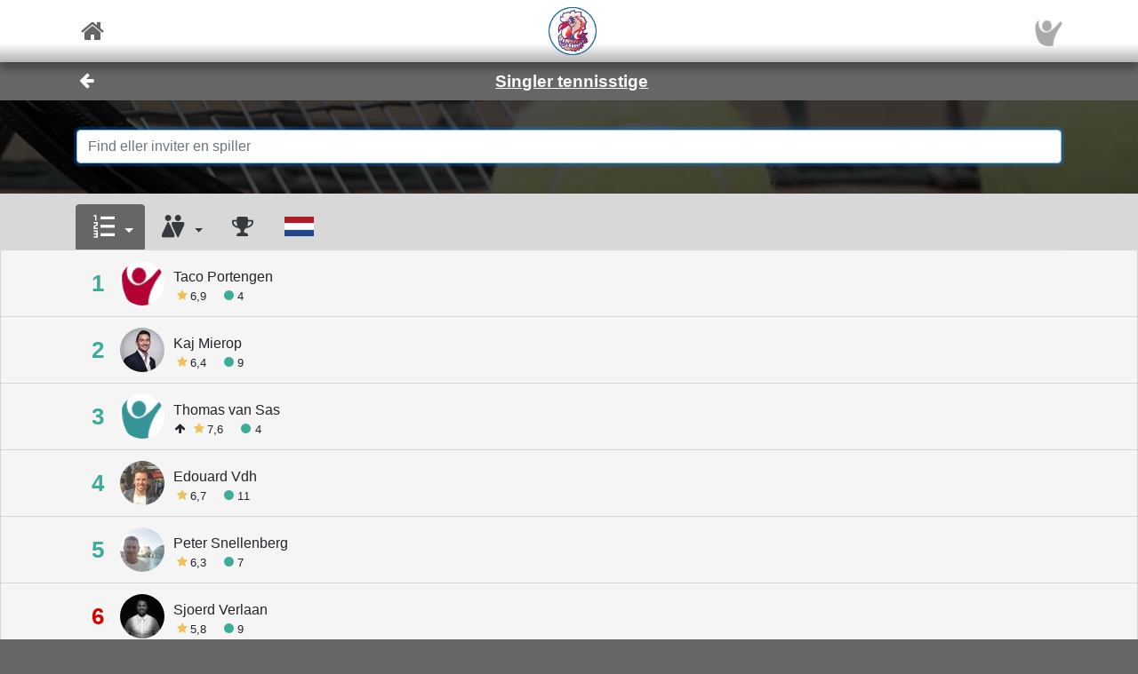

--- FILE ---
content_type: text/html; charset=utf-8
request_url: https://sportconnexions.com/da/tennis/htvhanenburg/2992/Ranking?lan=da-DK
body_size: 129823
content:

<html xmlns="http://www.w3.org/1999/xhtml" xmlns:og="http://ogp.me/ns#">
<head><meta property="og:type" content="website" /><meta property="og:site_name" content="sportconnexions" /><meta property="fb:app_id" content="177957045594316" /><meta name="viewport" content="width=device-width,user-scalable=no,initial-scale=1.0,viewport-fit=cover" /><meta property="og:title" name="title" content="Stillingen" /><meta property="og:description" name="description" content="HTV Hanenburg Singler tennisstige" /><meta property="og:url" name="url" content="https://sportconnexions.com/da/tennis/leagues/2992/" /><meta property="image:width" content="200" /><meta property="image:height" content="200" /><meta property="og:image" name="image" content="https://sportconnexions.com/images/icons/singles-ladder.png?a?r=253877643" /><meta name="robots" content="noindex" /><link rel="apple-touch-icon" href="../../../../apple-touch-icon-120x120.png" /><link rel="apple-touch-icon-precomposed" href="../../../../apple-touch-icon-120x120-precomposed.png" /><link href="/includes/bootstrap.min.css" rel="stylesheet" type="text/css" /><link href="/includes/icomoon/style.css?7" rel="stylesheet" type="text/css" /><link href="/includes/style.css?9" rel="stylesheet" type="text/css" /><link rel="manifest" href="/manifest.json" />
<title>
	HTV Hanenburg Singler tennisstige
</title></head>
<body>
    <div id="fader"></div>
    <form method="post" action="./Ranking?lan=da-DK" id="form1" enctype="multipart/form-data">
<div class="aspNetHidden">
<input type="hidden" name="__VIEWSTATE" id="__VIEWSTATE" value="/[base64]/[base64]/[base64]/[base64]/[base64]/[base64]/[base64]/[base64]/[base64]/[base64]/[base64]/[base64]/[base64]/[base64]/[base64]/[base64]/[base64]/[base64]/[base64]/[base64]/[base64]/[base64]/[base64]/[base64]/[base64]/[base64]/[base64]/[base64]/[base64]/[base64]" />
</div>

<div class="aspNetHidden">

	<input type="hidden" name="__VIEWSTATEGENERATOR" id="__VIEWSTATEGENERATOR" value="1E12D8C2" />
</div>
        <input id="option" name="option" type="hidden" value="" />
        <nav class="navbar fixed-top px-0">
    <div class="container p-0 d-flex justify-content-between align-items-center">
        <a href="/da/" class="x-large pl-2">
            <span class="icon icon-home"></span>
        </a>
        <div class="fixed-height-box">
            <a href="/da/any/club/2992/Club" class="mx-2">
                <img class="brand" src="https://sportconnexions.com/images/clubs/2992.png"/>
            </a>
        </div>
	    <a href="/da/Account/" class="x-large pr-2">
		    <img src="https://sportconnexions.com/images/users/Default/Small/S.png" class="image-profile-small"/>
	    </a>
    </div>
</nav>
        <div class="bg-dark-gray text-light ">
  <div class="container p-0">
    <div class="d-flex justify-content-between align-items-center">
      <a href="#" action="back" class="btn btn-transparent">
        <span style="font-size: 1.2rem;" class="icon icon-arrow-left"></span>
      </a>
      <a href="/da/tennis/leagues/2992/">
        <h1 class="text-center w-100">Singler tennisstige</h1>
      </a>
      <span class="pr-5"></span>
    </div>
  </div>
</div>
        <div class="content text-dark">
            
            
<div><div class="text-light bg-black position-relative w-100  banner-small"><div class="banner-img w-100 overflow-hidden"><img src="/images/sports/tennis/Gear.jpg" class="center-relative " onerror="this.style.display='none'" /></div><div class="text-center px-3" style="position: absolute; left: 50%; top: 50%; transform: translate(-50%, -50%); width: 100%;"><div class="container p-3"><div class="input-group"><input value="" id="search-input" placeholder="Find eller inviter en spiller" class="form-control auto-complete" autocomplete="off" maxlength="50" data-url="/uiapi/UIUsers?clubid=0&amp;cid=2992" autofocus="autofocus" /></div></div></div></div><div id="search-results"> <div><div class="container pt-2"><ul class=" nav nav-tabs" /><li class=" nav-item dropdown"><a class=" nav-link dropdown-toggle active" data-toggle="dropdown" href="#" role="button" aria-expanded="false"><span class="icon icon-list large-icon"></span></a><div class=" dropdown-menu"><div class=" pl-2">Sorter efter</div><hr class=" mt-2 mb-1" /><a href="?option=ByRank" class=" dropdown-item pl-2"><span class="icon icon-check pr-1"></span>Rang</a><a href="?option=ByRating" class=" dropdown-item pl-2">Afspilningsniveau</a><a href="?option=ByMatches" class=" dropdown-item pl-2">Antal kampe</a></div></li><li class=" nav-item dropdown"><a class=" nav-link dropdown-toggle" data-toggle="dropdown" href="#" role="button" aria-expanded="false"><span class="icon icon-woman-man large-icon"></span></a><div class=" dropdown-menu"><div class=" pl-2">Vis kun .</div><hr class=" mt-2 mb-1" /><a href="?option=F" class=" dropdown-item pl-2">kvinder (22)</a><a href="?option=M" class=" dropdown-item pl-2">mænd (29)</a><hr class=" my-1" /><a href="?option=" class=" dropdown-item pl-2"><span class="icon icon-check pr-1"></span>Alle spillere</a></div></li><li class=" nav-item"><a class=" nav-link" href="?option=trophy"><span class="icon icon-trophy large-icon"></span></a></li><li class=" nav-item"><a class=" nav-link" href="/da/tennis/NationalRanking/?country=NLD&amp;category=Singles"><img src="https://sportconnexions.com/images/flags/NLD.png" class=" flag" onerror="this.style.display='none'" /></a></li></div><nav class="list-group menu-bar"><a href="/da/tennis/leagues/2992/Connect?userid=216014" class="list-group-item px-0"><div class=" d-flex justify-content-between align-items-center container"><div class=" d-flex justify-content-start align-items-center rankingInfo"><span class="rank  x-large green">1</span><img src="https://sportconnexions.com/images/users/Default/Small/S14.png" class=" box-rounded bg-white" onerror="this.style.display='none'" /><span class="info"><div class="line1">Taco Portengen</div><div class=" d-flex justify-content-start align-items-center small"><div class=" pr-2"><div class=" d-flex justify-content-start align-items-center pr-2"><span class="icon icon-star gold"></span><div>6,9</div></div></div><div class=" pr-2"><div class=" d-flex justify-content-start align-items-center pr-2"><span class="icon icon-circle green"></span><div>4</div></div></div></div></span></div></div></a><a href="/da/tennis/leagues/2992/Connect?userid=97705" class="list-group-item px-0"><div class=" d-flex justify-content-between align-items-center container"><div class=" d-flex justify-content-start align-items-center rankingInfo"><span class="rank  x-large green">2</span><img src="https://sportconnexions.com/images/users/Any/Small/97705.jpg" class=" box-rounded bg-white" onerror="this.style.display='none'" /><span class="info"><div class="line1">Kaj Mierop</div><div class=" d-flex justify-content-start align-items-center small"><div class=" pr-2"><div class=" d-flex justify-content-start align-items-center pr-2"><span class="icon icon-star gold"></span><div>6,4</div></div></div><div class=" pr-2"><div class=" d-flex justify-content-start align-items-center pr-2"><span class="icon icon-circle green"></span><div>9</div></div></div></div></span></div></div></a><a href="/da/tennis/leagues/2992/Connect?userid=66660" class="list-group-item px-0"><div class=" d-flex justify-content-between align-items-center container"><div class=" d-flex justify-content-start align-items-center rankingInfo"><span class="rank  x-large green">3</span><img src="https://sportconnexions.com/images/users/Default/Small/S0.png" class=" box-rounded bg-white" onerror="this.style.display='none'" /><span class="info"><div class="line1">Thomas van Sas</div><div class=" d-flex justify-content-start align-items-center small"><span class="icon icon-arrow-up pr-1"></span><div class=" pr-2"><div class=" d-flex justify-content-start align-items-center pr-2"><span class="icon icon-star gold"></span><div>7,6</div></div></div><div class=" pr-2"><div class=" d-flex justify-content-start align-items-center pr-2"><span class="icon icon-circle green"></span><div>4</div></div></div></div></span></div></div></a><a href="/da/tennis/leagues/2992/Connect?userid=208172" class="list-group-item px-0"><div class=" d-flex justify-content-between align-items-center container"><div class=" d-flex justify-content-start align-items-center rankingInfo"><span class="rank  x-large green">4</span><img src="https://sportconnexions.com/images/users/Any/Small/208172.jpg" class=" box-rounded bg-white" onerror="this.style.display='none'" /><span class="info"><div class="line1">Edouard Vdh</div><div class=" d-flex justify-content-start align-items-center small"><div class=" pr-2"><div class=" d-flex justify-content-start align-items-center pr-2"><span class="icon icon-star gold"></span><div>6,7</div></div></div><div class=" pr-2"><div class=" d-flex justify-content-start align-items-center pr-2"><span class="icon icon-circle green"></span><div>11</div></div></div></div></span></div></div></a><a href="/da/tennis/leagues/2992/Connect?userid=208230" class="list-group-item px-0"><div class=" d-flex justify-content-between align-items-center container"><div class=" d-flex justify-content-start align-items-center rankingInfo"><span class="rank  x-large green">5</span><img src="https://sportconnexions.com/images/users/Any/Small/208230.jpg" class=" box-rounded bg-white" onerror="this.style.display='none'" /><span class="info"><div class="line1">Peter Snellenberg</div><div class=" d-flex justify-content-start align-items-center small"><div class=" pr-2"><div class=" d-flex justify-content-start align-items-center pr-2"><span class="icon icon-star gold"></span><div>6,3</div></div></div><div class=" pr-2"><div class=" d-flex justify-content-start align-items-center pr-2"><span class="icon icon-circle green"></span><div>7</div></div></div></div></span></div></div></a><a href="/da/tennis/leagues/2992/Connect?userid=68909" class="list-group-item px-0"><div class=" d-flex justify-content-between align-items-center container"><div class=" d-flex justify-content-start align-items-center rankingInfo"><span class="rank  x-large red">6</span><img src="https://sportconnexions.com/images/users/Any/Small/68909.jpg" class=" box-rounded bg-white" onerror="this.style.display='none'" /><span class="info"><div class="line1">Sjoerd Verlaan</div><div class=" d-flex justify-content-start align-items-center small"><div class=" pr-2"><div class=" d-flex justify-content-start align-items-center pr-2"><span class="icon icon-star gold"></span><div>5,8</div></div></div><div class=" pr-2"><div class=" d-flex justify-content-start align-items-center pr-2"><span class="icon icon-circle green"></span><div>9</div></div></div></div></span></div></div></a><a href="/da/tennis/leagues/2992/Connect?userid=61381" class="list-group-item px-0"><div class=" d-flex justify-content-between align-items-center container"><div class=" d-flex justify-content-start align-items-center rankingInfo"><span class="rank  x-large green">7</span><img src="https://sportconnexions.com/images/users/Default/Small/S1.png" class=" box-rounded bg-white" onerror="this.style.display='none'" /><span class="info"><div class="line1">Daan Oostdam</div><div class=" d-flex justify-content-start align-items-center small"><div class=" pr-2"><div class=" d-flex justify-content-start align-items-center pr-2"><span class="icon icon-star gold"></span><div>6,6</div></div></div><div class=" pr-2"><div class=" d-flex justify-content-start align-items-center pr-2"><span class="icon icon-circle green"></span><div>11</div></div></div></div></span></div></div></a><a href="/da/tennis/leagues/2992/Connect?userid=66657" class="list-group-item px-0"><div class=" d-flex justify-content-between align-items-center container"><div class=" d-flex justify-content-start align-items-center rankingInfo"><span class="rank  x-large red">8</span><img src="https://sportconnexions.com/images/users/Any/Small/66657.jpg" class=" box-rounded bg-white" onerror="this.style.display='none'" /><span class="info"><div class="line1">Sandrine Gutteling</div><div class=" d-flex justify-content-start align-items-center small"><span class="icon icon-arrow-up pr-1"></span><div class=" pr-2"><div class=" d-flex justify-content-start align-items-center pr-2"><span class="icon icon-star gold"></span><div>5,8</div></div></div><div class=" pr-2"><div class=" d-flex justify-content-start align-items-center pr-2"><span class="icon icon-circle green"></span><div>5</div></div></div></div></span></div></div></a><a href="/da/tennis/leagues/2992/Connect?userid=68795" class="list-group-item px-0"><div class=" d-flex justify-content-between align-items-center container"><div class=" d-flex justify-content-start align-items-center rankingInfo"><span class="rank  x-large green">9</span><img src="https://sportconnexions.com/images/users/Default/Small/S15.png" class=" box-rounded bg-white" onerror="this.style.display='none'" /><span class="info"><div class="line1">Wil Janssen</div><div class=" d-flex justify-content-start align-items-center small"><div class=" pr-2"><div class=" d-flex justify-content-start align-items-center pr-2"><span class="icon icon-star gold"></span><div>6,0</div></div></div><div class=" pr-2"><div class=" d-flex justify-content-start align-items-center pr-2"><span class="icon icon-circle green"></span><div>8</div></div></div></div></span></div></div></a><a href="/da/tennis/leagues/2992/Connect?userid=69064" class="list-group-item px-0"><div class=" d-flex justify-content-between align-items-center container"><div class=" d-flex justify-content-start align-items-center rankingInfo"><span class="rank  x-large green">10</span><img src="https://sportconnexions.com/images/users/Default/Small/S4.png" class=" box-rounded bg-white" onerror="this.style.display='none'" /><span class="info"><div class="line1">Erik Wielemaker</div><div class=" d-flex justify-content-start align-items-center small"><div class=" pr-2"><div class=" d-flex justify-content-start align-items-center pr-2"><span class="icon icon-star gold"></span><div>5,9</div></div></div><div class=" pr-2"><div class=" d-flex justify-content-start align-items-center pr-2"><span class="icon icon-circle green"></span><div>6</div></div></div></div></span></div></div></a><a href="/da/tennis/leagues/2992/Connect?userid=146195" class="list-group-item px-0"><div class=" d-flex justify-content-between align-items-center container"><div class=" d-flex justify-content-start align-items-center rankingInfo"><span class="rank  x-large green">11</span><img src="https://sportconnexions.com/images/users/Any/Small/146195.jpg" class=" box-rounded bg-white" onerror="this.style.display='none'" /><span class="info"><div class="line1">Max Joosten</div><div class=" d-flex justify-content-start align-items-center small"><div class=" pr-2"><div class=" d-flex justify-content-start align-items-center pr-2"><span class="icon icon-star gold"></span><div>5,4</div></div></div><div class=" pr-2"><div class=" d-flex justify-content-start align-items-center pr-2"><span class="icon icon-circle green"></span><div>12</div></div></div></div></span></div></div></a><a href="/da/tennis/leagues/2992/Connect?userid=114773" class="list-group-item px-0"><div class=" d-flex justify-content-between align-items-center container"><div class=" d-flex justify-content-start align-items-center rankingInfo"><span class="rank  x-large green">12</span><img src="https://sportconnexions.com/images/users/Any/Small/114773.jpg" class=" box-rounded bg-white" onerror="this.style.display='none'" /><span class="info"><div class="line1">Julia Bos</div><div class=" d-flex justify-content-start align-items-center small"><div class=" pr-2"><div class=" d-flex justify-content-start align-items-center pr-2"><span class="icon icon-star gold"></span><div>5,7</div></div></div><div class=" pr-2"><div class=" d-flex justify-content-start align-items-center pr-2"><span class="icon icon-circle green"></span><div>7</div></div></div></div></span></div></div></a><a href="/da/tennis/leagues/2992/Connect?userid=120007" class="list-group-item px-0"><div class=" d-flex justify-content-between align-items-center container"><div class=" d-flex justify-content-start align-items-center rankingInfo"><span class="rank  x-large green">13</span><img src="https://sportconnexions.com/images/users/Any/Small/120007.jpg" class=" box-rounded bg-white" onerror="this.style.display='none'" /><span class="info"><div class="line1">Jan Kersten</div><div class=" d-flex justify-content-start align-items-center small"><div class=" pr-2"><div class=" d-flex justify-content-start align-items-center pr-2"><span class="icon icon-star gold"></span><div>5,5</div></div></div><div class=" pr-2"><div class=" d-flex justify-content-start align-items-center pr-2"><span class="icon icon-circle green"></span><div>13</div></div></div></div></span></div></div></a><a href="/da/tennis/leagues/2992/Connect?userid=9108" class="list-group-item px-0"><div class=" d-flex justify-content-between align-items-center container"><div class=" d-flex justify-content-start align-items-center rankingInfo"><span class="rank  x-large green">14</span><img src="https://sportconnexions.com/images/users/Default/Small/S8.png" class=" box-rounded bg-white" onerror="this.style.display='none'" /><span class="info"><div class="line1">Gaby Jager</div><div class=" d-flex justify-content-start align-items-center small"><div class=" pr-2"><div class=" d-flex justify-content-start align-items-center pr-2"><span class="icon icon-star gold"></span><div>4,8</div></div></div><div class=" pr-2"><div class=" d-flex justify-content-start align-items-center pr-2"><span class="icon icon-circle green"></span><div>4</div></div></div></div></span></div></div></a><a href="/da/tennis/leagues/2992/Connect?userid=68717" class="list-group-item px-0"><div class=" d-flex justify-content-between align-items-center container"><div class=" d-flex justify-content-start align-items-center rankingInfo"><span class="rank  x-large green">15</span><img src="https://sportconnexions.com/images/users/Any/Small/68717.jpg" class=" box-rounded bg-white" onerror="this.style.display='none'" /><span class="info"><div class="line1">Lennart Klinkspoor</div><div class=" d-flex justify-content-start align-items-center small"><div class=" pr-2"><div class=" d-flex justify-content-start align-items-center pr-2"><span class="icon icon-star gold"></span><div>5,4</div></div></div><div class=" pr-2"><div class=" d-flex justify-content-start align-items-center pr-2"><span class="icon icon-circle green"></span><div>13</div></div></div></div></span></div></div></a><a href="/da/tennis/leagues/2992/Connect?userid=68594" class="list-group-item px-0"><div class=" d-flex justify-content-between align-items-center container"><div class=" d-flex justify-content-start align-items-center rankingInfo"><span class="rank  x-large green">16</span><img src="https://sportconnexions.com/images/users/Default/Small/S14.png" class=" box-rounded bg-white" onerror="this.style.display='none'" /><span class="info"><div class="line1">Stefan Reijnen</div><div class=" d-flex justify-content-start align-items-center small"><div class=" pr-2"><div class=" d-flex justify-content-start align-items-center pr-2"><span class="icon icon-star gold"></span><div>5,8</div></div></div><div class=" pr-2"><div class=" d-flex justify-content-start align-items-center pr-2"><span class="icon icon-circle green"></span><div>2</div></div></div></div></span></div></div></a><a href="/da/tennis/leagues/2992/Connect?userid=68910" class="list-group-item px-0"><div class=" d-flex justify-content-between align-items-center container"><div class=" d-flex justify-content-start align-items-center rankingInfo"><span class="rank  x-large green">17</span><img src="https://sportconnexions.com/images/users/Any/Small/68910.jpg" class=" box-rounded bg-white" onerror="this.style.display='none'" /><span class="info"><div class="line1">Anja V</div><div class=" d-flex justify-content-start align-items-center small"><div class=" pr-2"><div class=" d-flex justify-content-start align-items-center pr-2"><span class="icon icon-star gold"></span><div>5,0</div></div></div><div class=" pr-2"><div class=" d-flex justify-content-start align-items-center pr-2"><span class="icon icon-circle green"></span><div>14</div></div></div></div></span></div></div></a><a href="/da/tennis/leagues/2992/Connect?userid=86275" class="list-group-item px-0"><div class=" d-flex justify-content-between align-items-center container"><div class=" d-flex justify-content-start align-items-center rankingInfo"><span class="rank  x-large green">18</span><img src="https://sportconnexions.com/images/users/Any/Small/86275.jpg" class=" box-rounded bg-white" onerror="this.style.display='none'" /><span class="info"><div class="line1">Joost Lommelaars</div><div class=" d-flex justify-content-start align-items-center small"><div class=" pr-2"><div class=" d-flex justify-content-start align-items-center pr-2"><span class="icon icon-star gold"></span><div>4,7</div></div></div><div class=" pr-2"><div class=" d-flex justify-content-start align-items-center pr-2"><span class="icon icon-circle green"></span><div>6</div></div></div></div></span></div></div></a><a href="/da/tennis/leagues/2992/Connect?userid=68596" class="list-group-item px-0"><div class=" d-flex justify-content-between align-items-center container"><div class=" d-flex justify-content-start align-items-center rankingInfo"><span class="rank  x-large green">19</span><img src="https://sportconnexions.com/images/users/Any/Small/68596.jpg" class=" box-rounded bg-white" onerror="this.style.display='none'" /><span class="info"><div class="line1">Emmy Visser</div><div class=" d-flex justify-content-start align-items-center small"><div class=" pr-2"><div class=" d-flex justify-content-start align-items-center pr-2"><span class="icon icon-star gold"></span><div>4,7</div></div></div><div class=" pr-2"><div class=" d-flex justify-content-start align-items-center pr-2"><span class="icon icon-circle green"></span><div>8</div></div></div></div></span></div></div></a><a href="/da/tennis/leagues/2992/Connect?userid=123895" class="list-group-item px-0"><div class=" d-flex justify-content-between align-items-center container"><div class=" d-flex justify-content-start align-items-center rankingInfo"><span class="rank  x-large green">20</span><img src="https://sportconnexions.com/images/users/Default/Small/S15.png" class=" box-rounded bg-white" onerror="this.style.display='none'" /><span class="info"><div class="line1">K Schreiber</div><div class=" d-flex justify-content-start align-items-center small"><div class=" pr-2"><div class=" d-flex justify-content-start align-items-center pr-2"><span class="icon icon-star gold"></span><div>4,7</div></div></div><div class=" pr-2"><div class=" d-flex justify-content-start align-items-center pr-2"><span class="icon icon-circle green"></span><div>26</div></div></div></div></span></div></div></a><a href="/da/tennis/leagues/2992/Connect?userid=181390" class="list-group-item px-0"><div class=" d-flex justify-content-between align-items-center container"><div class=" d-flex justify-content-start align-items-center rankingInfo"><span class="rank  x-large green">21</span><img src="https://sportconnexions.com/images/users/Default/Small/S10.png" class=" box-rounded bg-white" onerror="this.style.display='none'" /><span class="info"><div class="line1">Marijn Van Son</div><div class=" d-flex justify-content-start align-items-center small"><div class=" pr-2"><div class=" d-flex justify-content-start align-items-center pr-2"><span class="icon icon-star gold"></span><div>4,6</div></div></div><div class=" pr-2"><div class=" d-flex justify-content-start align-items-center pr-2"><span class="icon icon-circle green"></span><div>12</div></div></div></div></span></div></div></a><a href="/da/tennis/leagues/2992/Connect?userid=92003" class="list-group-item px-0"><div class=" d-flex justify-content-between align-items-center container"><div class=" d-flex justify-content-start align-items-center rankingInfo"><span class="rank  x-large green">22</span><img src="https://sportconnexions.com/images/users/Any/Small/92003.jpg" class=" box-rounded bg-white" onerror="this.style.display='none'" /><span class="info"><div class="line1">Esther Baptist</div><div class=" d-flex justify-content-start align-items-center small"><div class=" pr-2"><div class=" d-flex justify-content-start align-items-center pr-2"><span class="icon icon-star gold"></span><div>4,3</div></div></div><div class=" pr-2"><div class=" d-flex justify-content-start align-items-center pr-2"><span class="icon icon-circle green"></span><div>7</div></div></div></div></span></div></div></a><a href="/da/tennis/leagues/2992/Connect?userid=183104" class="list-group-item px-0"><div class=" d-flex justify-content-between align-items-center container"><div class=" d-flex justify-content-start align-items-center rankingInfo"><span class="rank  x-large green">23</span><img src="https://sportconnexions.com/images/users/Default/Small/S4.png" class=" box-rounded bg-white" onerror="this.style.display='none'" /><span class="info"><div class="line1">Hein Hottentot</div><div class=" d-flex justify-content-start align-items-center small"><div class=" pr-2"><div class=" d-flex justify-content-start align-items-center pr-2"><span class="icon icon-star gold"></span><div>4,6</div></div></div><div class=" pr-2"><div class=" d-flex justify-content-start align-items-center pr-2"><span class="icon icon-circle green"></span><div>12</div></div></div></div></span></div></div></a><a href="/da/tennis/leagues/2992/Connect?userid=139397" class="list-group-item px-0"><div class=" d-flex justify-content-between align-items-center container"><div class=" d-flex justify-content-start align-items-center rankingInfo"><span class="rank  x-large green">24</span><img src="https://sportconnexions.com/images/users/Any/Small/139397.jpg" class=" box-rounded bg-white" onerror="this.style.display='none'" /><span class="info"><div class="line1">I. Bertsch</div><div class=" d-flex justify-content-start align-items-center small"><div class=" pr-2"><div class=" d-flex justify-content-start align-items-center pr-2"><span class="icon icon-star gold"></span><div>4,3</div></div></div><div class=" pr-2"><div class=" d-flex justify-content-start align-items-center pr-2"><span class="icon icon-circle green"></span><div>14</div></div></div></div></span></div></div></a><a href="/da/tennis/leagues/2992/Connect?userid=117824" class="list-group-item px-0"><div class=" d-flex justify-content-between align-items-center container"><div class=" d-flex justify-content-start align-items-center rankingInfo"><span class="rank  x-large green">25</span><img src="https://sportconnexions.com/images/users/Any/Small/117824.jpg" class=" box-rounded bg-white" onerror="this.style.display='none'" /><span class="info"><div class="line1">Martine de Weert</div><div class=" d-flex justify-content-start align-items-center small"><div class=" pr-2"><div class=" d-flex justify-content-start align-items-center pr-2"><span class="icon icon-star gold"></span><div>4,3</div></div></div><div class=" pr-2"><div class=" d-flex justify-content-start align-items-center pr-2"><span class="icon icon-circle green"></span><div>8</div></div></div></div></span></div></div></a><a href="/da/tennis/leagues/2992/Connect?userid=151519" class="list-group-item px-0"><div class=" d-flex justify-content-between align-items-center container"><div class=" d-flex justify-content-start align-items-center rankingInfo"><span class="rank  x-large red">26</span><img src="https://sportconnexions.com/images/users/Any/Small/151519.jpg" class=" box-rounded bg-white" onerror="this.style.display='none'" /><span class="info"><div class="line1">Stefan de Wit</div><div class=" d-flex justify-content-start align-items-center small"><div class=" pr-2"><div class=" d-flex justify-content-start align-items-center pr-2"><span class="icon icon-star gold"></span><div>4,4</div></div></div><div class=" pr-2"><div class=" d-flex justify-content-start align-items-center pr-2"><span class="icon icon-circle green"></span><div>9</div></div></div></div></span></div></div></a><a href="/da/tennis/leagues/2992/Connect?userid=169207" class="list-group-item px-0"><div class=" d-flex justify-content-between align-items-center container"><div class=" d-flex justify-content-start align-items-center rankingInfo"><span class="rank  x-large green">27</span><img src="https://sportconnexions.com/images/users/Default/Small/S7.png" class=" box-rounded bg-white" onerror="this.style.display='none'" /><span class="info"><div class="line1">Koos Verhage</div><div class=" d-flex justify-content-start align-items-center small"><div class=" pr-2"><div class=" d-flex justify-content-start align-items-center pr-2"><span class="icon icon-star gold"></span><div>4,3</div></div></div><div class=" pr-2"><div class=" d-flex justify-content-start align-items-center pr-2"><span class="icon icon-circle green"></span><div>10</div></div></div></div></span></div></div></a><a href="/da/tennis/leagues/2992/Connect?userid=136786" class="list-group-item px-0"><div class=" d-flex justify-content-between align-items-center container"><div class=" d-flex justify-content-start align-items-center rankingInfo"><span class="rank  x-large green">28</span><img src="https://sportconnexions.com/images/users/Any/Small/136786.jpg" class=" box-rounded bg-white" onerror="this.style.display='none'" /><span class="info"><div class="line1">Anton Kotkov</div><div class=" d-flex justify-content-start align-items-center small"><div class=" pr-2"><div class=" d-flex justify-content-start align-items-center pr-2"><span class="icon icon-star gold"></span><div>4,1</div></div></div><div class=" pr-2"><div class=" d-flex justify-content-start align-items-center pr-2"><span class="icon icon-circle green"></span><div>22</div></div></div></div></span></div></div></a><a href="/da/tennis/leagues/2992/Connect?userid=69301" class="list-group-item px-0"><div class=" d-flex justify-content-between align-items-center container"><div class=" d-flex justify-content-start align-items-center rankingInfo"><span class="rank  x-large green">29</span><img src="https://sportconnexions.com/images/users/Any/Small/69301.jpg" class=" box-rounded bg-white" onerror="this.style.display='none'" /><span class="info"><div class="line1">Sainah Reis</div><div class=" d-flex justify-content-start align-items-center small"><div class=" pr-2"><div class=" d-flex justify-content-start align-items-center pr-2"><span class="icon icon-star gold"></span><div>4,2</div></div></div><div class=" pr-2"><div class=" d-flex justify-content-start align-items-center pr-2"><span class="icon icon-circle green"></span><div>13</div></div></div></div></span></div></div></a><a href="/da/tennis/leagues/2992/Connect?userid=220865" class="list-group-item px-0"><div class=" d-flex justify-content-between align-items-center container"><div class=" d-flex justify-content-start align-items-center rankingInfo"><span class="rank  x-large green">30</span><img src="https://sportconnexions.com/images/users/Default/Small/S5.png" class=" box-rounded bg-white" onerror="this.style.display='none'" /><span class="info"><div class="line1">Henry Giesbertz</div><div class=" d-flex justify-content-start align-items-center small"><div class=" pr-2"><div class=" d-flex justify-content-start align-items-center pr-2"><span class="icon icon-star gold"></span><div>4,3</div></div></div><div class=" pr-2"><div class=" d-flex justify-content-start align-items-center pr-2"><span class="icon icon-circle green"></span><div>3</div></div></div></div></span></div></div></a><a href="/da/tennis/leagues/2992/Connect?userid=109933" class="list-group-item px-0"><div class=" d-flex justify-content-between align-items-center container"><div class=" d-flex justify-content-start align-items-center rankingInfo"><span class="rank  x-large red">31</span><img src="https://sportconnexions.com/images/users/Default/Small/S13.png" class=" box-rounded bg-white" onerror="this.style.display='none'" /><span class="info"><div class="line1">Jonathan Polonia</div><div class=" d-flex justify-content-start align-items-center small"><div class=" pr-2"><div class=" d-flex justify-content-start align-items-center pr-2"><span class="icon icon-star gold"></span><div>4,3</div></div></div><div class=" pr-2"><div class=" d-flex justify-content-start align-items-center pr-2"><span class="icon icon-circle green"></span><div>6</div></div></div></div></span></div></div></a><a href="/da/tennis/leagues/2992/Connect?userid=106442" class="list-group-item px-0"><div class=" d-flex justify-content-between align-items-center container"><div class=" d-flex justify-content-start align-items-center rankingInfo"><span class="rank  x-large green">32</span><img src="https://sportconnexions.com/images/users/Any/Small/106442.jpg" class=" box-rounded bg-white" onerror="this.style.display='none'" /><span class="info"><div class="line1">Patrick Keizer</div><div class=" d-flex justify-content-start align-items-center small"><div class=" pr-2"><div class=" d-flex justify-content-start align-items-center pr-2"><span class="icon icon-star gold"></span><div>3,8</div></div></div><div class=" pr-2"><div class=" d-flex justify-content-start align-items-center pr-2"><span class="icon icon-circle green"></span><div>11</div></div></div></div></span></div></div></a><a href="/da/tennis/leagues/2992/Connect?userid=199468" class="list-group-item px-0"><div class=" d-flex justify-content-between align-items-center container"><div class=" d-flex justify-content-start align-items-center rankingInfo"><span class="rank  x-large green">33</span><img src="https://sportconnexions.com/images/users/Any/Small/199468.jpg" class=" box-rounded bg-white" onerror="this.style.display='none'" /><span class="info"><div class="line1">Kim Stan</div><div class=" d-flex justify-content-start align-items-center small"><div class=" pr-2"><div class=" d-flex justify-content-start align-items-center pr-2"><span class="icon icon-star gold"></span><div>4,0</div></div></div><div class=" pr-2"><div class=" d-flex justify-content-start align-items-center pr-2"><span class="icon icon-circle green"></span><div>4</div></div></div></div></span></div></div></a><a href="/da/tennis/leagues/2992/Connect?userid=84124" class="list-group-item px-0"><div class=" d-flex justify-content-between align-items-center container"><div class=" d-flex justify-content-start align-items-center rankingInfo"><span class="rank  x-large green">34</span><img src="https://sportconnexions.com/images/users/Any/Small/84124.jpg" class=" box-rounded bg-white" onerror="this.style.display='none'" /><span class="info"><div class="line1">Monja Kappenburg</div><div class=" d-flex justify-content-start align-items-center small"><div class=" pr-2"><div class=" d-flex justify-content-start align-items-center pr-2"><span class="icon icon-star gold"></span><div>3,8</div></div></div><div class=" pr-2"><div class=" d-flex justify-content-start align-items-center pr-2"><span class="icon icon-circle green"></span><div>6</div></div></div></div></span></div></div></a><a href="/da/tennis/leagues/2992/Connect?userid=118469" class="list-group-item px-0"><div class=" d-flex justify-content-between align-items-center container"><div class=" d-flex justify-content-start align-items-center rankingInfo"><span class="rank  x-large green">35</span><img src="https://sportconnexions.com/images/users/Any/Small/118469.jpg" class=" box-rounded bg-white" onerror="this.style.display='none'" /><span class="info"><div class="line1">Natascha van Berkel</div><div class=" d-flex justify-content-start align-items-center small"><div class=" pr-2"><div class=" d-flex justify-content-start align-items-center pr-2"><span class="icon icon-star gold"></span><div>3,2</div></div></div><div class=" pr-2"><div class=" d-flex justify-content-start align-items-center pr-2"><span class="icon icon-circle green"></span><div>20</div></div></div></div></span></div></div></a><a href="/da/tennis/leagues/2992/Connect?userid=212051" class="list-group-item px-0"><div class=" d-flex justify-content-between align-items-center container"><div class=" d-flex justify-content-start align-items-center rankingInfo"><span class="rank  x-large green">36</span><img src="https://sportconnexions.com/images/users/Default/Small/S11.png" class=" box-rounded bg-white" onerror="this.style.display='none'" /><span class="info"><div class="line1">Ines Zuidweg</div><div class=" d-flex justify-content-start align-items-center small"><div class=" pr-2"><div class=" d-flex justify-content-start align-items-center pr-2"><span class="icon icon-star gold"></span><div>3,5</div></div></div><div class=" pr-2"><div class=" d-flex justify-content-start align-items-center pr-2"><span class="icon icon-circle green"></span><div>13</div></div></div></div></span></div></div></a><a href="/da/tennis/leagues/2992/Connect?userid=181813" class="list-group-item px-0"><div class=" d-flex justify-content-between align-items-center container"><div class=" d-flex justify-content-start align-items-center rankingInfo"><span class="rank  x-large green">37</span><img src="https://sportconnexions.com/images/users/Default/Small/S13.png" class=" box-rounded bg-white" onerror="this.style.display='none'" /><span class="info"><div class="line1">Kyra Bijlstra</div><div class=" d-flex justify-content-start align-items-center small"><div class=" pr-2"><div class=" d-flex justify-content-start align-items-center pr-2"><span class="icon icon-star gold"></span><div>3,0</div></div></div><div class=" pr-2"><div class=" d-flex justify-content-start align-items-center pr-2"><span class="icon icon-circle green"></span><div>7</div></div></div></div></span></div></div></a><a href="/da/tennis/leagues/2992/Connect?userid=184763" class="list-group-item px-0"><div class=" d-flex justify-content-between align-items-center container"><div class=" d-flex justify-content-start align-items-center rankingInfo"><span class="rank  x-large green">38</span><img src="https://sportconnexions.com/images/users/Default/Small/S3.png" class=" box-rounded bg-white" onerror="this.style.display='none'" /><span class="info"><div class="line1">Christian Heymeriks</div><div class=" d-flex justify-content-start align-items-center small"><div class=" pr-2"><div class=" d-flex justify-content-start align-items-center pr-2"><span class="icon icon-star gold"></span><div>3,3</div></div></div><div class=" pr-2"><div class=" d-flex justify-content-start align-items-center pr-2"><span class="icon icon-circle green"></span><div>11</div></div></div></div></span></div></div></a><a href="/da/tennis/leagues/2992/Connect?userid=171092" class="list-group-item px-0"><div class=" d-flex justify-content-between align-items-center container"><div class=" d-flex justify-content-start align-items-center rankingInfo"><span class="rank  x-large green">39</span><img src="https://sportconnexions.com/images/users/Default/Small/S12.png" class=" box-rounded bg-white" onerror="this.style.display='none'" /><span class="info"><div class="line1">Tom Gelissen</div><div class=" d-flex justify-content-start align-items-center small"><div class=" pr-2"><div class=" d-flex justify-content-start align-items-center pr-2"><span class="icon icon-star gold"></span><div>3,2</div></div></div><div class=" pr-2"><div class=" d-flex justify-content-start align-items-center pr-2"><span class="icon icon-circle green"></span><div>11</div></div></div></div></span></div></div></a><a href="/da/tennis/leagues/2992/Connect?userid=114944" class="list-group-item px-0"><div class=" d-flex justify-content-between align-items-center container"><div class=" d-flex justify-content-start align-items-center rankingInfo"><span class="rank  x-large green">40</span><img src="https://sportconnexions.com/images/users/Any/Small/114944.jpg" class=" box-rounded bg-white" onerror="this.style.display='none'" /><span class="info"><div class="line1">Barbera Thoutenhoofd</div><div class=" d-flex justify-content-start align-items-center small"><div class=" pr-2"><div class=" d-flex justify-content-start align-items-center pr-2"><span class="icon icon-star gold"></span><div>3,0</div></div></div><div class=" pr-2"><div class=" d-flex justify-content-start align-items-center pr-2"><span class="icon icon-circle green"></span><div>9</div></div></div></div></span></div></div></a><a href="/da/tennis/leagues/2992/Connect?userid=72107" class="list-group-item px-0"><div class=" d-flex justify-content-between align-items-center container"><div class=" d-flex justify-content-start align-items-center rankingInfo"><span class="rank  x-large green">41</span><img src="https://sportconnexions.com/images/users/Default/Small/S7.png" class=" box-rounded bg-white" onerror="this.style.display='none'" /><span class="info"><div class="line1">Sharon Boers</div><div class=" d-flex justify-content-start align-items-center small"><span class="icon icon-arrow-up pr-1"></span><div class=" pr-2"><div class=" d-flex justify-content-start align-items-center pr-2"><span class="icon icon-star gold"></span><div>3,1</div></div></div><div class=" pr-2"><div class=" d-flex justify-content-start align-items-center pr-2"><span class="icon icon-circle green"></span><div>4</div></div></div></div></span></div></div></a><a href="/da/tennis/leagues/2992/Connect?userid=117909" class="list-group-item px-0"><div class=" d-flex justify-content-between align-items-center container"><div class=" d-flex justify-content-start align-items-center rankingInfo"><span class="rank  x-large green">42</span><img src="https://sportconnexions.com/images/users/Any/Small/117909.jpg" class=" box-rounded bg-white" onerror="this.style.display='none'" /><span class="info"><div class="line1">Oedske Osinga</div><div class=" d-flex justify-content-start align-items-center small"><div class=" pr-2"><div class=" d-flex justify-content-start align-items-center pr-2"><span class="icon icon-star gold"></span><div>2,9</div></div></div><div class=" pr-2"><div class=" d-flex justify-content-start align-items-center pr-2"><span class="icon icon-circle green"></span><div>8</div></div></div></div></span></div></div></a><a href="/da/tennis/leagues/2992/Connect?userid=86552" class="list-group-item px-0"><div class=" d-flex justify-content-between align-items-center container"><div class=" d-flex justify-content-start align-items-center rankingInfo"><span class="rank  x-large green">43</span><img src="https://sportconnexions.com/images/users/Any/Small/86552.jpg" class=" box-rounded bg-white" onerror="this.style.display='none'" /><span class="info"><div class="line1">Alfred Bouman</div><div class=" d-flex justify-content-start align-items-center small"><div class=" pr-2"><div class=" d-flex justify-content-start align-items-center pr-2"><span class="icon icon-star gold"></span><div>3,2</div></div></div><div class=" pr-2"><div class=" d-flex justify-content-start align-items-center pr-2"><span class="icon icon-circle green"></span><div>16</div></div></div></div></span></div></div></a><a href="/da/tennis/leagues/2992/Connect?userid=208814" class="list-group-item px-0"><div class=" d-flex justify-content-between align-items-center container"><div class=" d-flex justify-content-start align-items-center rankingInfo"><span class="rank  x-large green">44</span><img src="https://sportconnexions.com/images/users/Default/Small/S14.png" class=" box-rounded bg-white" onerror="this.style.display='none'" /><span class="info"><div class="line1">Cynthia Ghijsels</div><div class=" d-flex justify-content-start align-items-center small"><div class=" pr-2"><div class=" d-flex justify-content-start align-items-center pr-2"><span class="icon icon-star gold"></span><div>3,2</div></div></div><div class=" pr-2"><div class=" d-flex justify-content-start align-items-center pr-2"><span class="icon icon-circle green"></span><div>9</div></div></div></div></span></div></div></a><a href="/da/tennis/leagues/2992/Connect?userid=117498" class="list-group-item px-0"><div class=" d-flex justify-content-between align-items-center container"><div class=" d-flex justify-content-start align-items-center rankingInfo"><span class="rank  x-large green">45</span><img src="https://sportconnexions.com/images/users/Default/Small/S18.png" class=" box-rounded bg-white" onerror="this.style.display='none'" /><span class="info"><div class="line1">Gijs Arends</div><div class=" d-flex justify-content-start align-items-center small"><div class=" pr-2"><div class=" d-flex justify-content-start align-items-center pr-2"><span class="icon icon-star gold"></span><div>2,8</div></div></div><div class=" pr-2"><div class=" d-flex justify-content-start align-items-center pr-2"><span class="icon icon-circle green"></span><div>2</div></div></div></div></span></div></div></a><a href="/da/tennis/leagues/2992/Connect?userid=155273" class="list-group-item px-0"><div class=" d-flex justify-content-between align-items-center container"><div class=" d-flex justify-content-start align-items-center rankingInfo"><span class="rank  x-large green">46</span><img src="https://sportconnexions.com/images/users/Any/Small/155273.jpg" class=" box-rounded bg-white" onerror="this.style.display='none'" /><span class="info"><div class="line1">Jeanet Van Wijk</div><div class=" d-flex justify-content-start align-items-center small"><div class=" pr-2"><div class=" d-flex justify-content-start align-items-center pr-2"><span class="icon icon-star gold"></span><div>1,9</div></div></div><div class=" pr-2"><div class=" d-flex justify-content-start align-items-center pr-2"><span class="icon icon-circle green"></span><div>8</div></div></div></div></span></div></div></a><a href="/da/tennis/leagues/2992/Connect?userid=210559" class="list-group-item px-0"><div class=" d-flex justify-content-between align-items-center container"><div class=" d-flex justify-content-start align-items-center rankingInfo"><span class="rank  x-large green">47</span><img src="https://sportconnexions.com/images/users/Default/Small/S19.png" class=" box-rounded bg-white" onerror="this.style.display='none'" /><span class="info"><div class="line1">Esther Arendts</div><div class=" d-flex justify-content-start align-items-center small"><div class=" pr-2"><div class=" d-flex justify-content-start align-items-center pr-2"><span class="icon icon-star gold"></span><div>2,1</div></div></div><div class=" pr-2"><div class=" d-flex justify-content-start align-items-center pr-2"><span class="icon icon-circle green"></span><div>5</div></div></div></div></span></div></div></a><a href="/da/tennis/leagues/2992/Connect?userid=223347" class="list-group-item px-0"><div class=" d-flex justify-content-between align-items-center container"><div class=" d-flex justify-content-start align-items-center rankingInfo"><span class="rank  x-large green">48</span><img src="https://sportconnexions.com/images/users/Default/Small/S7.png" class=" box-rounded bg-white" onerror="this.style.display='none'" /><span class="info"><div class="line1">Eefke Copper</div><div class=" d-flex justify-content-start align-items-center small"><span class="icon icon-arrow-up pr-1"></span><div class=" pr-2"><div class=" d-flex justify-content-start align-items-center pr-2"><span class="icon icon-star gold"></span><div>2,0</div></div></div><div class=" pr-2"><div class=" d-flex justify-content-start align-items-center pr-2"><span class="icon icon-circle green"></span><div>1</div></div></div></div></span></div></div></a><a href="/da/tennis/leagues/2992/Connect?userid=115761" class="list-group-item px-0"><div class=" d-flex justify-content-between align-items-center container"><div class=" d-flex justify-content-start align-items-center rankingInfo"><span class="rank  x-large green">49</span><img src="https://sportconnexions.com/images/users/Any/Small/115761.jpg" class=" box-rounded bg-white" onerror="this.style.display='none'" /><span class="info"><div class="line1">Marlies Erdman</div><div class=" d-flex justify-content-start align-items-center small"><div class=" pr-2"><div class=" d-flex justify-content-start align-items-center pr-2"><span class="icon icon-star gold"></span><div>2,0</div></div></div><div class=" pr-2"><div class=" d-flex justify-content-start align-items-center pr-2"><span class="icon icon-circle green"></span><div>11</div></div></div></div></span></div></div></a><div><div class=" container pt-3 scale-medium dark-gray">Ny</div></div><a href="/da/tennis/leagues/2992/Connect?userid=68770" class="list-group-item px-0"><div class=" d-flex justify-content-between align-items-center container"><div class=" d-flex justify-content-start align-items-center rankingInfo"><span class="rank  x-large red">-</span><img src="https://sportconnexions.com/images/users/Any/Small/68770.jpg" class=" box-rounded bg-white" onerror="this.style.display='none'" /><span class="info"><div class="line1">Thomas Tuinstra</div><div class=" d-flex justify-content-start align-items-center small"><span class="icon icon-arrow-up pr-1"></span><div class=" pr-2"><div class=" d-flex justify-content-start align-items-center pr-2"><span class="icon icon-star gold"></span><div>7,3</div></div></div><div class=" pr-2"><div class=" d-flex justify-content-start align-items-center pr-2"><span class="icon icon-circle green"></span><div>1</div></div></div></div></span></div></div></a><a href="/da/tennis/leagues/2992/Connect?userid=229548" class="list-group-item px-0"><div class=" d-flex justify-content-between align-items-center container"><div class=" d-flex justify-content-start align-items-center rankingInfo"><span class="rank  x-large green">-</span><img src="https://sportconnexions.com/images/users/Default/Small/S8.png" class=" box-rounded bg-white" onerror="this.style.display='none'" /><span class="info"><div class="line1">Carmen Voll</div><div class=" d-flex justify-content-start align-items-center small"><span class="icon icon-arrow-up pr-1"></span><div class=" pr-2"><div class=" d-flex justify-content-start align-items-center pr-2"><span class="icon icon-star gold"></span><div>3</div></div></div></div></span></div></div></a></nav></div></div></div>

        </div>
        <footer id="about" class="py-4 text-light">
    <div class="row text-center justify-content-center">
        <div class="col-sm-10 col-md-8 col-lg-6">
        <p>
            ClubMatch leveres af Sportconnexions.
Vi forbinder folk til at dyrke sport.
        </p>
	    <div class="buttons">
		    <a href="/da/Contact/">Contact</a>
	    </div>
        <p class="terms pt-2">
                    Vi bruger cookies til at optimere din oplevelse. Læs venligst vores <a href="/en/Terms">servicevilkår</a> for at få flere oplysninger.
      
        </p>
        </div>
    </div>
</footer>
        
    </form>
    <script src="/js/jquery-3.6.2.min.js"></script>
    <script src="/js/popper.min.js"></script>
	<script src="/js/bootstrap.min.js"></script>
    <script src="/js/clubmatch.js?v2.1  "></script>
    <script src="/js/chart.js"></script>
    <script src="/js/chartjs-adapter-date-fns.js"></script>    
    <script>
        Chart.defaults.font.family = "Tahoma";
        const dash = (ctx) => {
            if (typeof ctx.p1.raw.d != "undefined") {
                return ctx.p1.raw.d;
            }
            return [1, 0];
        };

        if ('serviceWorker' in navigator) {
            /*
            navigator.serviceWorker.getRegistrations().then(function (registrations) {
                for (let registration of registrations) {
                    registration.unregister();
                }
            });
            */
            navigator.serviceWorker.register('/sw.js');

            /*
            navigator.serviceWorker.ready.then((registration) => {
                console.log(registration);
                return registration.pushManager.getSubscription()
                    .then(async (subscription) => {
                        if (subscription) {
                            console.log('got subscription info');
                            console.log(subscription);
                            return subscription;
                        }

                        // Some random public key I got from the Internet, just for test purposes
                        const pubKey = 'BPLLVF1gS3B8uRtE3G8_35fDlrFPy7wK7CuG0eAwwXENaplvBRXZASLnpjORDPaH4Jr0gkusRHX0u0qeLaSavKE';

                        registration.pushManager.subscribe({ userVisibleOnly: true, applicationServerKey: pubKey })
                            .then((subscription) => {
                                console.log('new subscription info');
                                console.log(subscription);
                                // The push subscription details needed by the application
                                // server are now available, and can be sent to it using,
                                // for example, an XMLHttpRequest.
                            },
                            (error) => {
                                console.error(error);
                            }
                        )}
                );
                
            });
            */
        }

        $('.navbar-collapse .nav-item a').click(function () {
            $(".navbar-collapse").collapse('hide');
        });
        $('.navbar-collapse .languages .dropdown-menu a').click(function () {
            $(".navbar-collapse").collapse('hide');
        });

        $(document).scroll(function () {
            $("#header").css("top", $(this).scrollTop() >= 88 && ($(window).height() < 600) ? "-88px" : "0px");
        });

        $(document).keypress(function (e) {
            var code = (e.keyCode ? e.keyCode : e.which);
            if ((code == 13 || code == 10) && !$(document.activeElement).is("textarea")) {
                // Don't process Enter key in case of search/suggest widget
                if (document.getElementById("search-input") === null) {
                    document.activeElement.blur();
                    submit();
                }

                return false;
            }
        });

        function copy(field) {
            var copyText = document.getElementById(field);
            copyText.select();
            navigator.clipboard.writeText(copyText.value);
            alert('Copied ' + copyText.value + ' to clipboard');
        }

        function submit() {
            $("form:first").submit();
        }

        let controller = null;

        // Function to make the async request using fetch
        function fetchSuggestions(url, query) {

            // Abort the previous request if still in progress
            if (controller) {
                controller.abort();
            }

            controller = new AbortController();
            const signal = controller.signal;

            // The url may already contain query parameters!
            const fullUrl = new URL(url, window.location.origin);
            fullUrl.searchParams.set("q", query);

            fetch(fullUrl, { method: 'GET', signal })
                .then(r => r.text())
                .then(response => {
                    $("#search-results").html(response);
                })
                .catch(err => {
                    // Ignore abort errors (normal when typing fast)
                    if (err.name === 'AbortError') return;
                    console.error(err);
                });
        }

        $(document).ready(function () {

            var myTimer = 0;

            var search = $("#search-input");
            if (search.length) {

                const defaultResults = $("#search-results").html();
                const url = search.data("url");

                search.on('keyup', function () {
                    var q = $(this).val();

                    // cancel any previously-set timer
                    if (myTimer) {
                        clearTimeout(myTimer);
                    }

                    if (q == '') {
                        // restore default results
                        $("#search-results").html(defaultResults);
                        // also abort any pending request
                        if (controller) controller.abort();
                    }
                    else {
                        myTimer = setTimeout(function () {
                            fetchSuggestions(url, q);
                        }, 300);
                    }
                });
            }

            // !! remove, now use bootstrap
            $(".xlb")
                .mousedown(function () {
                    $(this).addClass("pressed");
                })
            $("a[action]")
                .mouseover(function () {
                    $(this).addClass("hover");
                })
                .mouseout(function () {
                    if (!$(this).hasClass("clicked")) {
                        $(this).removeClass("hover");
                        $(this).removeClass("pressed");
                    }
                })
                .click(function (event) {

                    var action = $(this).attr("action");
                    switch (action) {
                        case "back":
                            window.history.back();
                            break;
                        case "submit":
                            $("input#option").val($(this).attr("option"));
                            submit();
                            break;
                        default:
                            document.location = $(this).attr("link");
                            break;
                    }
                    return false;
                });

            $("#settings").change(function () {
                document.location = $("#settings option:selected").attr("link");
            });

            // Create a chart for all canvas elements of class chart
            document.querySelectorAll("canvas.chart").forEach((element, index) => {
                const url = element.getAttribute("chart-data-url");

                // the configration and data for the chart is retrieved from a URL
                fetch(url, { cache: "no-store" })
                    .then((response) => {
                        return response.json();
                    })
                    .then((chart) => {

                        // Make sure we can hide and dash certain segments
                        chart.data.datasets[0]["segment"] = {
                            borderDash: (ctx) => dash(ctx)
                        };

                        chart.options.plugins["tooltip"] = {
                            callbacks: {
                                title: (ctx) => {
                                    if (ctx.length == 1) {
                                        return ctx[0].raw.title;
                                    }
                                }
                            }
                        };

                        console.log(chart);

                        // set x-axes left and right labels
                        if (chart.options.custom.xLeft) {
                            $(".chart-x-left").html(chart.options.custom.xLeft);
                        }
                        if (chart.options.custom.xRight) {
                            $(".chart-x-right").html(chart.options.custom.xRight);
                        }

                        var myChart = new Chart(element.getContext("2d"), chart);

                        element.onclick = function (evt) {
                            if (myChart.getActiveElements().length == 1) {
                                const point = myChart.getActiveElements()[0].element.raw;
                                document.location = point.url;
                            }
                        };
                    });
            });

            $('.live-html').each(function ()
            {
                var $div = $(this);
                liveHtml($div);
            });

            function liveHtml($div)
            {
                var seconds = parseInt($div.attr('live-html-seconds'), 10);

                if (isNaN(seconds)) return; // Handle NaN case

                if (seconds <= 0)
                {
                    loadHtml($div);
                }
                else
                {

                    // Publish expire time through div, so it can be monitored
                    const expires = new Date(Date.now() + seconds * 1000);
                    $div.attr('live-html-expires', expires.toISOString());

                    let intervalId;

                    var updateProgress = function () {
                        var now = new Date().getTime();
                        var timeLeft = expires - now;

                        var countdown = "00:00:00";

                        if (timeLeft > 1000) {
                            const hours = Math.floor(timeLeft / (1000 * 60 * 60));
                            const minutes = Math.floor((timeLeft % (1000 * 60 * 60)) / (1000 * 60));
                            const seconds = Math.floor((timeLeft % (1000 * 60)) / 1000);
                            countdown =
                                (hours < 10 ? '0' : '') + hours + ":" +
                                (minutes < 10 ? '0' : '') + minutes + ":" +
                                (seconds < 10 ? '0' : '') + seconds;

                            $div.find('.countdown').text(countdown);
                        }

                        if (timeLeft <= 0) {
                            clearInterval(intervalId); // Stop the interval once it expires
                            loadHtml($div);
                        }

                    }.bind(this);

                    // update progress right away
                    updateProgress();

                    // And set Interval to check progress every second or so
                    intervalId = setInterval(updateProgress, 1000);
                }
            }

            function loadHtml($div)
            {
                var url = $div.attr('live-html-url');

                if (url)
                {
                    $.ajax(url).done(function (response, status, xhr)
                    {
                        // HTTP header contains the number of seconds after which we should
                        // refresh the live HTML content
                        var seconds = parseInt(xhr.getResponseHeader('x-live-html-seconds'), 10);
                        if (seconds > 0)
                        {
                            $div.attr('live-html-seconds', seconds);
                            var newUrl = xhr.getResponseHeader('x-live-html-url');
                            if (newUrl && newUrl !== url)
                            {
                                console.log('New live-html-url: ' + newUrl);
                                $div.attr('live-html-url', newUrl);
                            }

                            liveHtml($div);
                        }

                        if (response != '__') $div.html(response);
                    });
                }
                else
                {
                    console.log('loadHtml, reload!');

                    // no URL, refresh entire document
                    location.reload();
                }
            }
        });

        function fadeOutPage() {
            document.getElementById("fader").style.opacity = 0.8;
            const force = document.body.offsetHeight;
        }

        function fadeInPage() {
            document.getElementById("fader").style.opacity = 0;
            const force = document.body.offsetHeight;
        }

        window.addEventListener("beforeunload", fadeOutPage);

        window.addEventListener("pageshow", fadeInPage);
        window.addEventListener("pageload", fadeInPage);
        window.addEventListener("visibilitychange", fadeInPage);
    </script>
</body>

</html>
